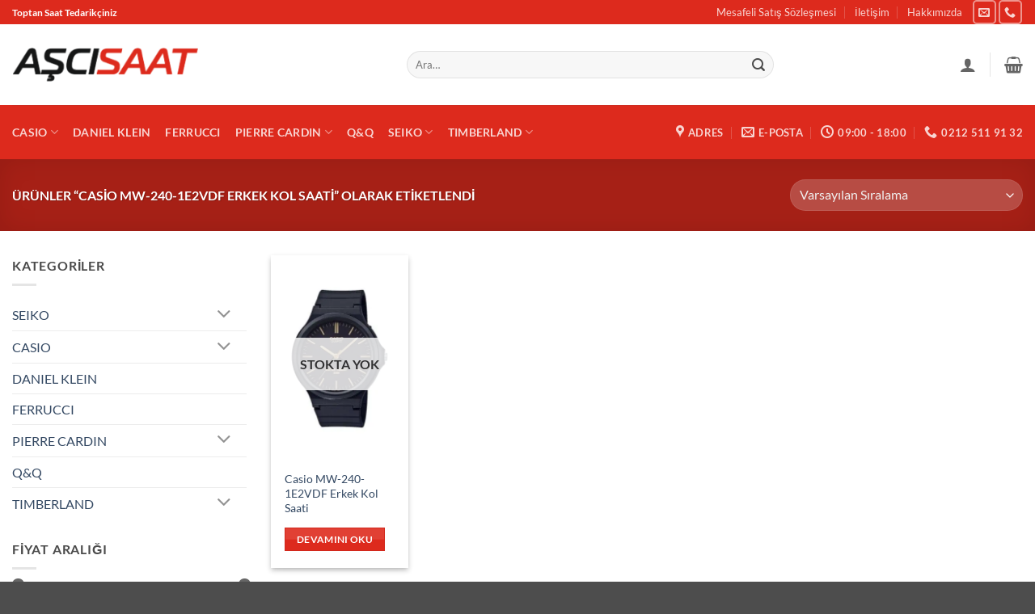

--- FILE ---
content_type: text/html; charset=UTF-8
request_url: https://www.ascisaat.com.tr/etiket/casio-mw-240-1e2vdf-erkek-k/
body_size: 21830
content:
<!DOCTYPE html><html lang="tr" class="loading-site no-js"><head><script data-no-optimize="1">var litespeed_docref=sessionStorage.getItem("litespeed_docref");litespeed_docref&&(Object.defineProperty(document,"referrer",{get:function(){return litespeed_docref}}),sessionStorage.removeItem("litespeed_docref"));</script> <meta charset="UTF-8" /><link rel="profile" href="http://gmpg.org/xfn/11" /><link rel="pingback" href="https://www.ascisaat.com.tr/xmlrpc.php" /> <script src="[data-uri]" defer></script> <title>Casio MW-240-1E2VDF Erkek Kol Saati &#8211; Aşçı Saatçilik</title><meta name='robots' content='max-image-preview:large' /><meta name="viewport" content="width=device-width, initial-scale=1" /><link rel='dns-prefetch' href='//www.googletagmanager.com' /><link rel='prefetch' href='https://www.ascisaat.com.tr/wp-content/themes/flatsome/assets/js/flatsome.js?ver=e2eddd6c228105dac048' /><link rel='prefetch' href='https://www.ascisaat.com.tr/wp-content/themes/flatsome/assets/js/chunk.slider.js?ver=3.20.4' /><link rel='prefetch' href='https://www.ascisaat.com.tr/wp-content/themes/flatsome/assets/js/chunk.popups.js?ver=3.20.4' /><link rel='prefetch' href='https://www.ascisaat.com.tr/wp-content/themes/flatsome/assets/js/chunk.tooltips.js?ver=3.20.4' /><link rel='prefetch' href='https://www.ascisaat.com.tr/wp-content/themes/flatsome/assets/js/woocommerce.js?ver=1c9be63d628ff7c3ff4c' /><link rel="alternate" type="application/rss+xml" title="Aşçı Saatçilik &raquo; akışı" href="https://www.ascisaat.com.tr/feed/" /><link rel="alternate" type="application/rss+xml" title="Aşçı Saatçilik &raquo; yorum akışı" href="https://www.ascisaat.com.tr/comments/feed/" /><link rel="alternate" type="application/rss+xml" title="Aşçı Saatçilik &raquo; Casio MW-240-1E2VDF Erkek Kol Saati Etiket akışı" href="https://www.ascisaat.com.tr/etiket/casio-mw-240-1e2vdf-erkek-k/feed/" /><style id='wp-img-auto-sizes-contain-inline-css' type='text/css'>img:is([sizes=auto i],[sizes^="auto," i]){contain-intrinsic-size:3000px 1500px}
/*# sourceURL=wp-img-auto-sizes-contain-inline-css */</style><link data-optimized="1" rel='stylesheet' id='contact-form-7-css' href='https://www.ascisaat.com.tr/wp-content/litespeed/css/011b34496b60fb38c23a3f96d7ed3ed9.css?ver=d3ed9' type='text/css' media='all' /><style id='contact-form-7-inline-css' type='text/css'>.wpcf7 .wpcf7-recaptcha iframe {margin-bottom: 0;}.wpcf7 .wpcf7-recaptcha[data-align="center"] > div {margin: 0 auto;}.wpcf7 .wpcf7-recaptcha[data-align="right"] > div {margin: 0 0 0 auto;}
/*# sourceURL=contact-form-7-inline-css */</style><link data-optimized="1" rel='stylesheet' id='woocontracts_css-css' href='https://www.ascisaat.com.tr/wp-content/litespeed/css/a588e40d4886448c45bc0c9624bc15bc.css?ver=c15bc' type='text/css' media='all' /><style id='woocommerce-inline-inline-css' type='text/css'>.woocommerce form .form-row .required { visibility: visible; }
/*# sourceURL=woocommerce-inline-inline-css */</style><link data-optimized="1" rel='stylesheet' id='pwb-styles-frontend-css' href='https://www.ascisaat.com.tr/wp-content/litespeed/css/00a6c3a104f34c567bb84a602537d14c.css?ver=7d14c' type='text/css' media='all' /><link data-optimized="1" rel='stylesheet' id='flatsome-main-css' href='https://www.ascisaat.com.tr/wp-content/litespeed/css/e2851badca8f3ecd48073cee7e4b232d.css?ver=b232d' type='text/css' media='all' /><style id='flatsome-main-inline-css' type='text/css'>@font-face {
				font-family: "fl-icons";
				font-display: block;
				src: url(https://www.ascisaat.com.tr/wp-content/themes/flatsome/assets/css/icons/fl-icons.eot?v=3.20.4);
				src:
					url(https://www.ascisaat.com.tr/wp-content/themes/flatsome/assets/css/icons/fl-icons.eot#iefix?v=3.20.4) format("embedded-opentype"),
					url(https://www.ascisaat.com.tr/wp-content/themes/flatsome/assets/css/icons/fl-icons.woff2?v=3.20.4) format("woff2"),
					url(https://www.ascisaat.com.tr/wp-content/themes/flatsome/assets/css/icons/fl-icons.ttf?v=3.20.4) format("truetype"),
					url(https://www.ascisaat.com.tr/wp-content/themes/flatsome/assets/css/icons/fl-icons.woff?v=3.20.4) format("woff"),
					url(https://www.ascisaat.com.tr/wp-content/themes/flatsome/assets/css/icons/fl-icons.svg?v=3.20.4#fl-icons) format("svg");
			}
/*# sourceURL=flatsome-main-inline-css */</style><link data-optimized="1" rel='stylesheet' id='flatsome-shop-css' href='https://www.ascisaat.com.tr/wp-content/litespeed/css/a7fa11fd3fe3587de75aaa0b54fd1770.css?ver=d1770' type='text/css' media='all' /><link data-optimized="1" rel='stylesheet' id='flatsome-style-css' href='https://www.ascisaat.com.tr/wp-content/litespeed/css/352a6114f92c3c22b387e9233572e3e0.css?ver=2e3e0' type='text/css' media='all' /><link data-optimized="1" rel='stylesheet' id='flexible_ean_front-css' href='https://www.ascisaat.com.tr/wp-content/litespeed/css/59f498df87c356d057126cb1194d0ec2.css?ver=d0ec2' type='text/css' media='all' /> <script type="text/javascript" src="https://www.ascisaat.com.tr/wp-includes/js/jquery/jquery.min.js" id="jquery-core-js"></script> <script data-optimized="1" type="text/javascript" src="https://www.ascisaat.com.tr/wp-content/litespeed/js/2b82afee28e41d5b7bc95e624e86f519.js?ver=6f519" id="wc-jquery-blockui-js" data-wp-strategy="defer"></script> <script data-optimized="1" type="text/javascript" src="https://www.ascisaat.com.tr/wp-content/litespeed/js/ecefd7a7ed0a018d6aee37f5179e3b68.js?ver=e3b68" id="wc-js-cookie-js" data-wp-strategy="defer"></script> 
 <script type="text/javascript" src="https://www.googletagmanager.com/gtag/js?id=GT-P3JXZ28" id="google_gtagjs-js" defer data-deferred="1"></script> <script type="text/javascript" id="google_gtagjs-js-after" src="[data-uri]" defer></script> <link rel="https://api.w.org/" href="https://www.ascisaat.com.tr/wp-json/" /><link rel="alternate" title="JSON" type="application/json" href="https://www.ascisaat.com.tr/wp-json/wp/v2/product_tag/298" /><link rel="EditURI" type="application/rsd+xml" title="RSD" href="https://www.ascisaat.com.tr/xmlrpc.php?rsd" /><meta name="generator" content="WordPress 6.9" /><meta name="generator" content="WooCommerce 10.4.3" /><meta name="generator" content="Site Kit by Google 1.170.0" /><meta name="google-site-verification" content="J9Sbkasf8hvuY9g1EWhlmd1045Mk2gJ0wEZ575g4ZTY" />
<noscript><style>.woocommerce-product-gallery{ opacity: 1 !important; }</style></noscript><link rel="icon" href="https://www.ascisaat.com.tr/wp-content/uploads/2025/03/cropped-asci-favico-new-32x32.png" sizes="32x32" /><link rel="icon" href="https://www.ascisaat.com.tr/wp-content/uploads/2025/03/cropped-asci-favico-new-192x192.png" sizes="192x192" /><link rel="apple-touch-icon" href="https://www.ascisaat.com.tr/wp-content/uploads/2025/03/cropped-asci-favico-new-180x180.png" /><meta name="msapplication-TileImage" content="https://www.ascisaat.com.tr/wp-content/uploads/2025/03/cropped-asci-favico-new-270x270.png" /><style id="custom-css" type="text/css">:root {--primary-color: #dd2a1d;--fs-color-primary: #dd2a1d;--fs-color-secondary: #000000;--fs-color-success: #627D47;--fs-color-alert: #b20000;--fs-color-base: #4a4a4a;--fs-experimental-link-color: #334862;--fs-experimental-link-color-hover: #111;}.tooltipster-base {--tooltip-color: #fff;--tooltip-bg-color: #000;}.off-canvas-right .mfp-content, .off-canvas-left .mfp-content {--drawer-width: 300px;}.off-canvas .mfp-content.off-canvas-cart {--drawer-width: 360px;}.container-width, .full-width .ubermenu-nav, .container, .row{max-width: 1890px}.row.row-collapse{max-width: 1860px}.row.row-small{max-width: 1882.5px}.row.row-large{max-width: 1920px}.header-main{height: 100px}#logo img{max-height: 100px}#logo{width:230px;}.header-bottom{min-height: 43px}.header-top{min-height: 30px}.transparent .header-main{height: 30px}.transparent #logo img{max-height: 30px}.has-transparent + .page-title:first-of-type,.has-transparent + #main > .page-title,.has-transparent + #main > div > .page-title,.has-transparent + #main .page-header-wrapper:first-of-type .page-title{padding-top: 110px;}.header.show-on-scroll,.stuck .header-main{height:70px!important}.stuck #logo img{max-height: 70px!important}.search-form{ width: 50%;}.header-bg-color {background-color: rgba(255,255,255,0.9)}.header-bottom {background-color: #dd2a1d}.header-main .nav > li > a{line-height: 16px }.header-bottom-nav > li > a{line-height: 47px }@media (max-width: 549px) {.header-main{height: 70px}#logo img{max-height: 70px}}.nav-dropdown-has-arrow.nav-dropdown-has-border li.has-dropdown:before{border-bottom-color: #FFFFFF;}.nav .nav-dropdown{border-color: #FFFFFF }.nav-dropdown-has-arrow li.has-dropdown:after{border-bottom-color: #FFFFFF;}.nav .nav-dropdown{background-color: #FFFFFF}body{font-family: Lato, sans-serif;}body {font-weight: 400;font-style: normal;}.nav > li > a {font-family: Lato, sans-serif;}.mobile-sidebar-levels-2 .nav > li > ul > li > a {font-family: Lato, sans-serif;}.nav > li > a,.mobile-sidebar-levels-2 .nav > li > ul > li > a {font-weight: 700;font-style: normal;}h1,h2,h3,h4,h5,h6,.heading-font, .off-canvas-center .nav-sidebar.nav-vertical > li > a{font-family: Lato, sans-serif;}h1,h2,h3,h4,h5,h6,.heading-font,.banner h1,.banner h2 {font-weight: 700;font-style: normal;}.alt-font{font-family: "Dancing Script", sans-serif;}.alt-font {font-weight: 400!important;font-style: normal!important;}.current .breadcrumb-step, [data-icon-label]:after, .button#place_order,.button.checkout,.checkout-button,.single_add_to_cart_button.button, .sticky-add-to-cart-select-options-button{background-color: #dd2a1d!important }.has-equal-box-heights .box-image {padding-top: 150%;}@media screen and (min-width: 550px){.products .box-vertical .box-image{min-width: 350px!important;width: 350px!important;}}.nav-vertical-fly-out > li + li {border-top-width: 1px; border-top-style: solid;}.label-new.menu-item > a:after{content:"Yeni";}.label-hot.menu-item > a:after{content:"Yeni";}.label-sale.menu-item > a:after{content:"İndirim";}.label-popular.menu-item > a:after{content:"Popüler";}</style><style type="text/css" id="wp-custom-css">.outofstock .price{display:none}
.outofstock .amount{display:none}
.product-info p.stock{font-size: 1.5em;}
.nav-left {place-content: center;}
li#tab-title-pwb_tab {
    display: none;
}</style><style id="kirki-inline-styles">/* latin-ext */
@font-face {
  font-family: 'Lato';
  font-style: normal;
  font-weight: 400;
  font-display: swap;
  src: url(https://www.ascisaat.com.tr/wp-content/fonts/lato/S6uyw4BMUTPHjxAwXjeu.woff2) format('woff2');
  unicode-range: U+0100-02BA, U+02BD-02C5, U+02C7-02CC, U+02CE-02D7, U+02DD-02FF, U+0304, U+0308, U+0329, U+1D00-1DBF, U+1E00-1E9F, U+1EF2-1EFF, U+2020, U+20A0-20AB, U+20AD-20C0, U+2113, U+2C60-2C7F, U+A720-A7FF;
}
/* latin */
@font-face {
  font-family: 'Lato';
  font-style: normal;
  font-weight: 400;
  font-display: swap;
  src: url(https://www.ascisaat.com.tr/wp-content/fonts/lato/S6uyw4BMUTPHjx4wXg.woff2) format('woff2');
  unicode-range: U+0000-00FF, U+0131, U+0152-0153, U+02BB-02BC, U+02C6, U+02DA, U+02DC, U+0304, U+0308, U+0329, U+2000-206F, U+20AC, U+2122, U+2191, U+2193, U+2212, U+2215, U+FEFF, U+FFFD;
}
/* latin-ext */
@font-face {
  font-family: 'Lato';
  font-style: normal;
  font-weight: 700;
  font-display: swap;
  src: url(https://www.ascisaat.com.tr/wp-content/fonts/lato/S6u9w4BMUTPHh6UVSwaPGR_p.woff2) format('woff2');
  unicode-range: U+0100-02BA, U+02BD-02C5, U+02C7-02CC, U+02CE-02D7, U+02DD-02FF, U+0304, U+0308, U+0329, U+1D00-1DBF, U+1E00-1E9F, U+1EF2-1EFF, U+2020, U+20A0-20AB, U+20AD-20C0, U+2113, U+2C60-2C7F, U+A720-A7FF;
}
/* latin */
@font-face {
  font-family: 'Lato';
  font-style: normal;
  font-weight: 700;
  font-display: swap;
  src: url(https://www.ascisaat.com.tr/wp-content/fonts/lato/S6u9w4BMUTPHh6UVSwiPGQ.woff2) format('woff2');
  unicode-range: U+0000-00FF, U+0131, U+0152-0153, U+02BB-02BC, U+02C6, U+02DA, U+02DC, U+0304, U+0308, U+0329, U+2000-206F, U+20AC, U+2122, U+2191, U+2193, U+2212, U+2215, U+FEFF, U+FFFD;
}/* vietnamese */
@font-face {
  font-family: 'Dancing Script';
  font-style: normal;
  font-weight: 400;
  font-display: swap;
  src: url(https://www.ascisaat.com.tr/wp-content/fonts/dancing-script/If2cXTr6YS-zF4S-kcSWSVi_sxjsohD9F50Ruu7BMSo3Rep8ltA.woff2) format('woff2');
  unicode-range: U+0102-0103, U+0110-0111, U+0128-0129, U+0168-0169, U+01A0-01A1, U+01AF-01B0, U+0300-0301, U+0303-0304, U+0308-0309, U+0323, U+0329, U+1EA0-1EF9, U+20AB;
}
/* latin-ext */
@font-face {
  font-family: 'Dancing Script';
  font-style: normal;
  font-weight: 400;
  font-display: swap;
  src: url(https://www.ascisaat.com.tr/wp-content/fonts/dancing-script/If2cXTr6YS-zF4S-kcSWSVi_sxjsohD9F50Ruu7BMSo3ROp8ltA.woff2) format('woff2');
  unicode-range: U+0100-02BA, U+02BD-02C5, U+02C7-02CC, U+02CE-02D7, U+02DD-02FF, U+0304, U+0308, U+0329, U+1D00-1DBF, U+1E00-1E9F, U+1EF2-1EFF, U+2020, U+20A0-20AB, U+20AD-20C0, U+2113, U+2C60-2C7F, U+A720-A7FF;
}
/* latin */
@font-face {
  font-family: 'Dancing Script';
  font-style: normal;
  font-weight: 400;
  font-display: swap;
  src: url(https://www.ascisaat.com.tr/wp-content/fonts/dancing-script/If2cXTr6YS-zF4S-kcSWSVi_sxjsohD9F50Ruu7BMSo3Sup8.woff2) format('woff2');
  unicode-range: U+0000-00FF, U+0131, U+0152-0153, U+02BB-02BC, U+02C6, U+02DA, U+02DC, U+0304, U+0308, U+0329, U+2000-206F, U+20AC, U+2122, U+2191, U+2193, U+2212, U+2215, U+FEFF, U+FFFD;
}</style><style type="text/css" id="c4wp-checkout-css">.woocommerce-checkout .c4wp_captcha_field {
						margin-bottom: 10px;
						margin-top: 15px;
						position: relative;
						display: inline-block;
					}</style><style type="text/css" id="c4wp-v3-lp-form-css">.login #login, .login #lostpasswordform {
					min-width: 350px !important;
				}
				.wpforms-field-c4wp iframe {
					width: 100% !important;
				}</style><link data-optimized="1" rel='stylesheet' id='wc-blocks-style-css' href='https://www.ascisaat.com.tr/wp-content/litespeed/css/9c71a8028ecdaf2b3247e15b811f2f13.css?ver=f2f13' type='text/css' media='all' /><style id='global-styles-inline-css' type='text/css'>:root{--wp--preset--aspect-ratio--square: 1;--wp--preset--aspect-ratio--4-3: 4/3;--wp--preset--aspect-ratio--3-4: 3/4;--wp--preset--aspect-ratio--3-2: 3/2;--wp--preset--aspect-ratio--2-3: 2/3;--wp--preset--aspect-ratio--16-9: 16/9;--wp--preset--aspect-ratio--9-16: 9/16;--wp--preset--color--black: #000000;--wp--preset--color--cyan-bluish-gray: #abb8c3;--wp--preset--color--white: #ffffff;--wp--preset--color--pale-pink: #f78da7;--wp--preset--color--vivid-red: #cf2e2e;--wp--preset--color--luminous-vivid-orange: #ff6900;--wp--preset--color--luminous-vivid-amber: #fcb900;--wp--preset--color--light-green-cyan: #7bdcb5;--wp--preset--color--vivid-green-cyan: #00d084;--wp--preset--color--pale-cyan-blue: #8ed1fc;--wp--preset--color--vivid-cyan-blue: #0693e3;--wp--preset--color--vivid-purple: #9b51e0;--wp--preset--color--primary: #dd2a1d;--wp--preset--color--secondary: #000000;--wp--preset--color--success: #627D47;--wp--preset--color--alert: #b20000;--wp--preset--gradient--vivid-cyan-blue-to-vivid-purple: linear-gradient(135deg,rgb(6,147,227) 0%,rgb(155,81,224) 100%);--wp--preset--gradient--light-green-cyan-to-vivid-green-cyan: linear-gradient(135deg,rgb(122,220,180) 0%,rgb(0,208,130) 100%);--wp--preset--gradient--luminous-vivid-amber-to-luminous-vivid-orange: linear-gradient(135deg,rgb(252,185,0) 0%,rgb(255,105,0) 100%);--wp--preset--gradient--luminous-vivid-orange-to-vivid-red: linear-gradient(135deg,rgb(255,105,0) 0%,rgb(207,46,46) 100%);--wp--preset--gradient--very-light-gray-to-cyan-bluish-gray: linear-gradient(135deg,rgb(238,238,238) 0%,rgb(169,184,195) 100%);--wp--preset--gradient--cool-to-warm-spectrum: linear-gradient(135deg,rgb(74,234,220) 0%,rgb(151,120,209) 20%,rgb(207,42,186) 40%,rgb(238,44,130) 60%,rgb(251,105,98) 80%,rgb(254,248,76) 100%);--wp--preset--gradient--blush-light-purple: linear-gradient(135deg,rgb(255,206,236) 0%,rgb(152,150,240) 100%);--wp--preset--gradient--blush-bordeaux: linear-gradient(135deg,rgb(254,205,165) 0%,rgb(254,45,45) 50%,rgb(107,0,62) 100%);--wp--preset--gradient--luminous-dusk: linear-gradient(135deg,rgb(255,203,112) 0%,rgb(199,81,192) 50%,rgb(65,88,208) 100%);--wp--preset--gradient--pale-ocean: linear-gradient(135deg,rgb(255,245,203) 0%,rgb(182,227,212) 50%,rgb(51,167,181) 100%);--wp--preset--gradient--electric-grass: linear-gradient(135deg,rgb(202,248,128) 0%,rgb(113,206,126) 100%);--wp--preset--gradient--midnight: linear-gradient(135deg,rgb(2,3,129) 0%,rgb(40,116,252) 100%);--wp--preset--font-size--small: 13px;--wp--preset--font-size--medium: 20px;--wp--preset--font-size--large: 36px;--wp--preset--font-size--x-large: 42px;--wp--preset--spacing--20: 0.44rem;--wp--preset--spacing--30: 0.67rem;--wp--preset--spacing--40: 1rem;--wp--preset--spacing--50: 1.5rem;--wp--preset--spacing--60: 2.25rem;--wp--preset--spacing--70: 3.38rem;--wp--preset--spacing--80: 5.06rem;--wp--preset--shadow--natural: 6px 6px 9px rgba(0, 0, 0, 0.2);--wp--preset--shadow--deep: 12px 12px 50px rgba(0, 0, 0, 0.4);--wp--preset--shadow--sharp: 6px 6px 0px rgba(0, 0, 0, 0.2);--wp--preset--shadow--outlined: 6px 6px 0px -3px rgb(255, 255, 255), 6px 6px rgb(0, 0, 0);--wp--preset--shadow--crisp: 6px 6px 0px rgb(0, 0, 0);}:where(body) { margin: 0; }.wp-site-blocks > .alignleft { float: left; margin-right: 2em; }.wp-site-blocks > .alignright { float: right; margin-left: 2em; }.wp-site-blocks > .aligncenter { justify-content: center; margin-left: auto; margin-right: auto; }:where(.is-layout-flex){gap: 0.5em;}:where(.is-layout-grid){gap: 0.5em;}.is-layout-flow > .alignleft{float: left;margin-inline-start: 0;margin-inline-end: 2em;}.is-layout-flow > .alignright{float: right;margin-inline-start: 2em;margin-inline-end: 0;}.is-layout-flow > .aligncenter{margin-left: auto !important;margin-right: auto !important;}.is-layout-constrained > .alignleft{float: left;margin-inline-start: 0;margin-inline-end: 2em;}.is-layout-constrained > .alignright{float: right;margin-inline-start: 2em;margin-inline-end: 0;}.is-layout-constrained > .aligncenter{margin-left: auto !important;margin-right: auto !important;}.is-layout-constrained > :where(:not(.alignleft):not(.alignright):not(.alignfull)){margin-left: auto !important;margin-right: auto !important;}body .is-layout-flex{display: flex;}.is-layout-flex{flex-wrap: wrap;align-items: center;}.is-layout-flex > :is(*, div){margin: 0;}body .is-layout-grid{display: grid;}.is-layout-grid > :is(*, div){margin: 0;}body{padding-top: 0px;padding-right: 0px;padding-bottom: 0px;padding-left: 0px;}a:where(:not(.wp-element-button)){text-decoration: none;}:root :where(.wp-element-button, .wp-block-button__link){background-color: #32373c;border-width: 0;color: #fff;font-family: inherit;font-size: inherit;font-style: inherit;font-weight: inherit;letter-spacing: inherit;line-height: inherit;padding-top: calc(0.667em + 2px);padding-right: calc(1.333em + 2px);padding-bottom: calc(0.667em + 2px);padding-left: calc(1.333em + 2px);text-decoration: none;text-transform: inherit;}.has-black-color{color: var(--wp--preset--color--black) !important;}.has-cyan-bluish-gray-color{color: var(--wp--preset--color--cyan-bluish-gray) !important;}.has-white-color{color: var(--wp--preset--color--white) !important;}.has-pale-pink-color{color: var(--wp--preset--color--pale-pink) !important;}.has-vivid-red-color{color: var(--wp--preset--color--vivid-red) !important;}.has-luminous-vivid-orange-color{color: var(--wp--preset--color--luminous-vivid-orange) !important;}.has-luminous-vivid-amber-color{color: var(--wp--preset--color--luminous-vivid-amber) !important;}.has-light-green-cyan-color{color: var(--wp--preset--color--light-green-cyan) !important;}.has-vivid-green-cyan-color{color: var(--wp--preset--color--vivid-green-cyan) !important;}.has-pale-cyan-blue-color{color: var(--wp--preset--color--pale-cyan-blue) !important;}.has-vivid-cyan-blue-color{color: var(--wp--preset--color--vivid-cyan-blue) !important;}.has-vivid-purple-color{color: var(--wp--preset--color--vivid-purple) !important;}.has-primary-color{color: var(--wp--preset--color--primary) !important;}.has-secondary-color{color: var(--wp--preset--color--secondary) !important;}.has-success-color{color: var(--wp--preset--color--success) !important;}.has-alert-color{color: var(--wp--preset--color--alert) !important;}.has-black-background-color{background-color: var(--wp--preset--color--black) !important;}.has-cyan-bluish-gray-background-color{background-color: var(--wp--preset--color--cyan-bluish-gray) !important;}.has-white-background-color{background-color: var(--wp--preset--color--white) !important;}.has-pale-pink-background-color{background-color: var(--wp--preset--color--pale-pink) !important;}.has-vivid-red-background-color{background-color: var(--wp--preset--color--vivid-red) !important;}.has-luminous-vivid-orange-background-color{background-color: var(--wp--preset--color--luminous-vivid-orange) !important;}.has-luminous-vivid-amber-background-color{background-color: var(--wp--preset--color--luminous-vivid-amber) !important;}.has-light-green-cyan-background-color{background-color: var(--wp--preset--color--light-green-cyan) !important;}.has-vivid-green-cyan-background-color{background-color: var(--wp--preset--color--vivid-green-cyan) !important;}.has-pale-cyan-blue-background-color{background-color: var(--wp--preset--color--pale-cyan-blue) !important;}.has-vivid-cyan-blue-background-color{background-color: var(--wp--preset--color--vivid-cyan-blue) !important;}.has-vivid-purple-background-color{background-color: var(--wp--preset--color--vivid-purple) !important;}.has-primary-background-color{background-color: var(--wp--preset--color--primary) !important;}.has-secondary-background-color{background-color: var(--wp--preset--color--secondary) !important;}.has-success-background-color{background-color: var(--wp--preset--color--success) !important;}.has-alert-background-color{background-color: var(--wp--preset--color--alert) !important;}.has-black-border-color{border-color: var(--wp--preset--color--black) !important;}.has-cyan-bluish-gray-border-color{border-color: var(--wp--preset--color--cyan-bluish-gray) !important;}.has-white-border-color{border-color: var(--wp--preset--color--white) !important;}.has-pale-pink-border-color{border-color: var(--wp--preset--color--pale-pink) !important;}.has-vivid-red-border-color{border-color: var(--wp--preset--color--vivid-red) !important;}.has-luminous-vivid-orange-border-color{border-color: var(--wp--preset--color--luminous-vivid-orange) !important;}.has-luminous-vivid-amber-border-color{border-color: var(--wp--preset--color--luminous-vivid-amber) !important;}.has-light-green-cyan-border-color{border-color: var(--wp--preset--color--light-green-cyan) !important;}.has-vivid-green-cyan-border-color{border-color: var(--wp--preset--color--vivid-green-cyan) !important;}.has-pale-cyan-blue-border-color{border-color: var(--wp--preset--color--pale-cyan-blue) !important;}.has-vivid-cyan-blue-border-color{border-color: var(--wp--preset--color--vivid-cyan-blue) !important;}.has-vivid-purple-border-color{border-color: var(--wp--preset--color--vivid-purple) !important;}.has-primary-border-color{border-color: var(--wp--preset--color--primary) !important;}.has-secondary-border-color{border-color: var(--wp--preset--color--secondary) !important;}.has-success-border-color{border-color: var(--wp--preset--color--success) !important;}.has-alert-border-color{border-color: var(--wp--preset--color--alert) !important;}.has-vivid-cyan-blue-to-vivid-purple-gradient-background{background: var(--wp--preset--gradient--vivid-cyan-blue-to-vivid-purple) !important;}.has-light-green-cyan-to-vivid-green-cyan-gradient-background{background: var(--wp--preset--gradient--light-green-cyan-to-vivid-green-cyan) !important;}.has-luminous-vivid-amber-to-luminous-vivid-orange-gradient-background{background: var(--wp--preset--gradient--luminous-vivid-amber-to-luminous-vivid-orange) !important;}.has-luminous-vivid-orange-to-vivid-red-gradient-background{background: var(--wp--preset--gradient--luminous-vivid-orange-to-vivid-red) !important;}.has-very-light-gray-to-cyan-bluish-gray-gradient-background{background: var(--wp--preset--gradient--very-light-gray-to-cyan-bluish-gray) !important;}.has-cool-to-warm-spectrum-gradient-background{background: var(--wp--preset--gradient--cool-to-warm-spectrum) !important;}.has-blush-light-purple-gradient-background{background: var(--wp--preset--gradient--blush-light-purple) !important;}.has-blush-bordeaux-gradient-background{background: var(--wp--preset--gradient--blush-bordeaux) !important;}.has-luminous-dusk-gradient-background{background: var(--wp--preset--gradient--luminous-dusk) !important;}.has-pale-ocean-gradient-background{background: var(--wp--preset--gradient--pale-ocean) !important;}.has-electric-grass-gradient-background{background: var(--wp--preset--gradient--electric-grass) !important;}.has-midnight-gradient-background{background: var(--wp--preset--gradient--midnight) !important;}.has-small-font-size{font-size: var(--wp--preset--font-size--small) !important;}.has-medium-font-size{font-size: var(--wp--preset--font-size--medium) !important;}.has-large-font-size{font-size: var(--wp--preset--font-size--large) !important;}.has-x-large-font-size{font-size: var(--wp--preset--font-size--x-large) !important;}
/*# sourceURL=global-styles-inline-css */</style></head><body class="archive tax-product_tag term-casio-mw-240-1e2vdf-erkek-k term-298 wp-theme-flatsome wp-child-theme-flatsome-child theme-flatsome woocommerce woocommerce-page woocommerce-no-js lightbox nav-dropdown-has-arrow nav-dropdown-has-shadow nav-dropdown-has-border"><a class="skip-link screen-reader-text" href="#main">İçeriğe atla</a><div id="wrapper"><header id="header" class="header has-sticky sticky-shrink"><div class="header-wrapper"><div id="top-bar" class="header-top hide-for-sticky nav-dark"><div class="flex-row container"><div class="flex-col hide-for-medium flex-left"><ul class="nav nav-left medium-nav-center nav-small  nav-divided"><li class="html custom html_topbar_left"><strong>Toptan Saat Tedarikçiniz</strong></li></ul></div><div class="flex-col hide-for-medium flex-center"><ul class="nav nav-center nav-small  nav-divided"></ul></div><div class="flex-col hide-for-medium flex-right"><ul class="nav top-bar-nav nav-right nav-small  nav-divided"><li id="menu-item-6109" class="menu-item menu-item-type-post_type menu-item-object-page menu-item-6109 menu-item-design-default"><a href="https://www.ascisaat.com.tr/mesafeli-satis-sozlesmesi/" class="nav-top-link">Mesafeli Satış Sözleşmesi</a></li><li id="menu-item-5673" class="menu-item menu-item-type-post_type menu-item-object-page menu-item-5673 menu-item-design-default"><a href="https://www.ascisaat.com.tr/iletisim/" class="nav-top-link">İletişim</a></li><li id="menu-item-255" class="menu-item menu-item-type-post_type menu-item-object-page menu-item-255 menu-item-design-default"><a href="https://www.ascisaat.com.tr/hakkimizda/" class="nav-top-link">Hakkımızda</a></li><li class="html header-social-icons ml-0"><div class="social-icons follow-icons" ><a href="mailto:info@ascisaat.com.tr" data-label="E-mail" target="_blank" class="icon button round is-outline tooltip email" title="Bize email gönderin" aria-label="Bize email gönderin" rel="nofollow noopener"><i class="icon-envelop" aria-hidden="true"></i></a><a href="tel:+902125119132" data-label="Phone" target="_blank" class="icon button round is-outline tooltip phone" title="Bizi arayın" aria-label="Bizi arayın" rel="nofollow noopener"><i class="icon-phone" aria-hidden="true"></i></a></div></li></ul></div><div class="flex-col show-for-medium flex-grow"><ul class="nav nav-center nav-small mobile-nav  nav-divided"><li class="html custom html_topbar_left"><strong>Toptan Saat Tedarikçiniz</strong></li></ul></div></div></div><div id="masthead" class="header-main "><div class="header-inner flex-row container logo-left medium-logo-center" role="navigation"><div id="logo" class="flex-col logo"><a href="https://www.ascisaat.com.tr/" title="Aşçı Saatçilik - Toptan Saat Tedarikçiniz B2B sitesi" rel="home">
<img width="513" height="92" src="https://www.ascisaat.com.tr/wp-content/uploads/2025/03/asci-saat-logo.png" class="header_logo header-logo" alt="Aşçı Saatçilik"/><img  width="513" height="92" src="https://www.ascisaat.com.tr/wp-content/uploads/2025/03/asci-saat-logo.png" class="header-logo-dark" alt="Aşçı Saatçilik"/></a></div><div class="flex-col show-for-medium flex-left"><ul class="mobile-nav nav nav-left "><li class="nav-icon has-icon">
<a href="#" class="is-small" data-open="#main-menu" data-pos="left" data-bg="main-menu-overlay" role="button" aria-label="Menü" aria-controls="main-menu" aria-expanded="false" aria-haspopup="dialog" data-flatsome-role-button>
<i class="icon-menu" aria-hidden="true"></i>			<span class="menu-title uppercase hide-for-small">Menü</span>		</a></li></ul></div><div class="flex-col hide-for-medium flex-left
flex-grow"><ul class="header-nav header-nav-main nav nav-left  nav-size-medium nav-spacing-medium nav-uppercase nav-prompts-overlay" ><li class="header-search-form search-form html relative has-icon"><div class="header-search-form-wrapper"><div class="searchform-wrapper ux-search-box relative form-flat is-normal"><form role="search" method="get" class="searchform" action="https://www.ascisaat.com.tr/"><div class="flex-row relative"><div class="flex-col flex-grow">
<label class="screen-reader-text" for="woocommerce-product-search-field-0">Ara:</label>
<input type="search" id="woocommerce-product-search-field-0" class="search-field mb-0" placeholder="Ara&hellip;" value="" name="s" />
<input type="hidden" name="post_type" value="product" /></div><div class="flex-col">
<button type="submit" value="Ara" class="ux-search-submit submit-button secondary button  icon mb-0" aria-label="Gönder">
<i class="icon-search" aria-hidden="true"></i>			</button></div></div><div class="live-search-results text-left z-top"></div></form></div></div></li></ul></div><div class="flex-col hide-for-medium flex-right"><ul class="header-nav header-nav-main nav nav-right  nav-size-medium nav-spacing-medium nav-uppercase nav-prompts-overlay"><li class="account-item has-icon"><a href="https://www.ascisaat.com.tr/hesabim/" class="nav-top-link nav-top-not-logged-in is-small is-small" title="Giriş Yap" aria-label="Giriş Yap">
<i class="icon-user" aria-hidden="true"></i>	</a></li><li class="header-divider"></li><li class="cart-item has-icon has-dropdown"><a href="https://www.ascisaat.com.tr/cart/" class="header-cart-link nav-top-link is-small" title="Sepet" aria-label="Sepetim" aria-expanded="false" aria-haspopup="true" role="button" data-flatsome-role-button><i class="icon-shopping-basket" aria-hidden="true" data-icon-label="0"></i>  </a><ul class="nav-dropdown nav-dropdown-simple"><li class="html widget_shopping_cart"><div class="widget_shopping_cart_content"><div class="ux-mini-cart-empty flex flex-row-col text-center pt pb"><div class="ux-mini-cart-empty-icon">
<svg aria-hidden="true" xmlns="http://www.w3.org/2000/svg" viewBox="0 0 17 19" style="opacity:.1;height:80px;">
<path d="M8.5 0C6.7 0 5.3 1.2 5.3 2.7v2H2.1c-.3 0-.6.3-.7.7L0 18.2c0 .4.2.8.6.8h15.7c.4 0 .7-.3.7-.7v-.1L15.6 5.4c0-.3-.3-.6-.7-.6h-3.2v-2c0-1.6-1.4-2.8-3.2-2.8zM6.7 2.7c0-.8.8-1.4 1.8-1.4s1.8.6 1.8 1.4v2H6.7v-2zm7.5 3.4 1.3 11.5h-14L2.8 6.1h2.5v1.4c0 .4.3.7.7.7.4 0 .7-.3.7-.7V6.1h3.5v1.4c0 .4.3.7.7.7s.7-.3.7-.7V6.1h2.6z" fill-rule="evenodd" clip-rule="evenodd" fill="currentColor"></path>
</svg></div><p class="woocommerce-mini-cart__empty-message empty">Sepetinizde ürün bulunmuyor.</p><p class="return-to-shop">
<a class="button primary wc-backward" href="https://www.ascisaat.com.tr/shop/">
Mağazaya geri dön				</a></p></div></div></li></ul></li></ul></div><div class="flex-col show-for-medium flex-right"><ul class="mobile-nav nav nav-right "><li class="cart-item has-icon"><a href="https://www.ascisaat.com.tr/cart/" class="header-cart-link nav-top-link is-small off-canvas-toggle" title="Sepet" aria-label="Sepetim" aria-expanded="false" aria-haspopup="dialog" role="button" data-open="#cart-popup" data-class="off-canvas-cart" data-pos="right" aria-controls="cart-popup" data-flatsome-role-button><i class="icon-shopping-basket" aria-hidden="true" data-icon-label="0"></i>  </a><div id="cart-popup" class="mfp-hide"><div class="cart-popup-inner inner-padding cart-popup-inner--sticky"><div class="cart-popup-title text-center">
<span class="heading-font uppercase">Sepet</span><div class="is-divider"></div></div><div class="widget_shopping_cart"><div class="widget_shopping_cart_content"><div class="ux-mini-cart-empty flex flex-row-col text-center pt pb"><div class="ux-mini-cart-empty-icon">
<svg aria-hidden="true" xmlns="http://www.w3.org/2000/svg" viewBox="0 0 17 19" style="opacity:.1;height:80px;">
<path d="M8.5 0C6.7 0 5.3 1.2 5.3 2.7v2H2.1c-.3 0-.6.3-.7.7L0 18.2c0 .4.2.8.6.8h15.7c.4 0 .7-.3.7-.7v-.1L15.6 5.4c0-.3-.3-.6-.7-.6h-3.2v-2c0-1.6-1.4-2.8-3.2-2.8zM6.7 2.7c0-.8.8-1.4 1.8-1.4s1.8.6 1.8 1.4v2H6.7v-2zm7.5 3.4 1.3 11.5h-14L2.8 6.1h2.5v1.4c0 .4.3.7.7.7.4 0 .7-.3.7-.7V6.1h3.5v1.4c0 .4.3.7.7.7s.7-.3.7-.7V6.1h2.6z" fill-rule="evenodd" clip-rule="evenodd" fill="currentColor"></path>
</svg></div><p class="woocommerce-mini-cart__empty-message empty">Sepetinizde ürün bulunmuyor.</p><p class="return-to-shop">
<a class="button primary wc-backward" href="https://www.ascisaat.com.tr/shop/">
Mağazaya geri dön				</a></p></div></div></div><div class="payment-icons inline-block" role="group" aria-label="Payment icons"><div class="payment-icon"><svg aria-hidden="true" version="1.1" xmlns="http://www.w3.org/2000/svg" xmlns:xlink="http://www.w3.org/1999/xlink"  viewBox="0 0 64 32">
<path d="M10.781 7.688c-0.251-1.283-1.219-1.688-2.344-1.688h-8.376l-0.061 0.405c5.749 1.469 10.469 4.595 12.595 10.501l-1.813-9.219zM13.125 19.688l-0.531-2.781c-1.096-2.907-3.752-5.594-6.752-6.813l4.219 15.939h5.469l8.157-20.032h-5.501l-5.062 13.688zM27.72 26.061l3.248-20.061h-5.187l-3.251 20.061h5.189zM41.875 5.656c-5.125 0-8.717 2.72-8.749 6.624-0.032 2.877 2.563 4.469 4.531 5.439 2.032 0.968 2.688 1.624 2.688 2.499 0 1.344-1.624 1.939-3.093 1.939-2.093 0-3.219-0.251-4.875-1.032l-0.688-0.344-0.719 4.499c1.219 0.563 3.437 1.064 5.781 1.064 5.437 0.032 8.97-2.688 9.032-6.843 0-2.282-1.405-4-4.376-5.439-1.811-0.904-2.904-1.563-2.904-2.499 0-0.843 0.936-1.72 2.968-1.72 1.688-0.029 2.936 0.314 3.875 0.752l0.469 0.248 0.717-4.344c-1.032-0.406-2.656-0.844-4.656-0.844zM55.813 6c-1.251 0-2.189 0.376-2.72 1.688l-7.688 18.374h5.437c0.877-2.467 1.096-3 1.096-3 0.592 0 5.875 0 6.624 0 0 0 0.157 0.688 0.624 3h4.813l-4.187-20.061h-4zM53.405 18.938c0 0 0.437-1.157 2.064-5.594-0.032 0.032 0.437-1.157 0.688-1.907l0.374 1.72c0.968 4.781 1.189 5.781 1.189 5.781-0.813 0-3.283 0-4.315 0z"></path>
</svg>
<span class="screen-reader-text">Visa</span></div><div class="payment-icon"><svg aria-hidden="true" viewBox="0 0 64 32" xmlns="http://www.w3.org/2000/svg">
<path d="M18.4306 31.9299V29.8062C18.4306 28.9938 17.9382 28.4618 17.0929 28.4618C16.6703 28.4618 16.2107 28.6021 15.8948 29.0639C15.6486 28.6763 15.2957 28.4618 14.7663 28.4618C14.4135 28.4618 14.0606 28.5691 13.7816 28.9567V28.532H13.043V31.9299H13.7816V30.0536C13.7816 29.4515 14.0975 29.167 14.5899 29.167C15.0823 29.167 15.3285 29.4845 15.3285 30.0536V31.9299H16.0671V30.0536C16.0671 29.4515 16.42 29.167 16.8754 29.167C17.3678 29.167 17.614 29.4845 17.614 30.0536V31.9299H18.4306ZM29.3863 28.532H28.1882V27.5051H27.4496V28.532H26.7808V29.2041H27.4496V30.7629C27.4496 31.5423 27.7655 32 28.6108 32C28.9268 32 29.2797 31.8928 29.5259 31.7526L29.3125 31.1134C29.0991 31.2536 28.8529 31.2907 28.6765 31.2907C28.3236 31.2907 28.1841 31.0763 28.1841 30.7258V29.2041H29.3822V28.532H29.3863ZM35.6562 28.4577C35.2335 28.4577 34.9504 28.6722 34.774 28.9526V28.5278H34.0354V31.9258H34.774V30.0124C34.774 29.4474 35.0202 29.1258 35.4797 29.1258C35.6192 29.1258 35.7957 29.1629 35.9393 29.1959L36.1527 28.4866C36.0049 28.4577 35.7957 28.4577 35.6562 28.4577ZM26.1817 28.8124C25.8288 28.5649 25.3364 28.4577 24.8071 28.4577C23.9618 28.4577 23.3997 28.8825 23.3997 29.5546C23.3997 30.1196 23.8223 30.4412 24.5609 30.5443L24.9138 30.5814C25.2995 30.6515 25.5128 30.7588 25.5128 30.9361C25.5128 31.1835 25.2297 31.3608 24.7373 31.3608C24.2449 31.3608 23.8551 31.1835 23.6089 31.0062L23.256 31.5711C23.6417 31.8557 24.1711 31.9959 24.7004 31.9959C25.6852 31.9959 26.2514 31.534 26.2514 30.899C26.2514 30.2969 25.7919 29.9794 25.0902 29.8722L24.7373 29.835C24.4214 29.7979 24.1752 29.7278 24.1752 29.5175C24.1752 29.2701 24.4214 29.1299 24.8112 29.1299C25.2338 29.1299 25.6565 29.3072 25.8698 29.4144L26.1817 28.8124ZM45.8323 28.4577C45.4097 28.4577 45.1265 28.6722 44.9501 28.9526V28.5278H44.2115V31.9258H44.9501V30.0124C44.9501 29.4474 45.1963 29.1258 45.6559 29.1258C45.7954 29.1258 45.9718 29.1629 46.1154 29.1959L46.3288 28.4948C46.1852 28.4577 45.9759 28.4577 45.8323 28.4577ZM36.3948 30.2309C36.3948 31.2577 37.1005 32 38.192 32C38.6844 32 39.0373 31.8928 39.3901 31.6124L39.0373 31.0103C38.7541 31.2247 38.4751 31.3278 38.1551 31.3278C37.556 31.3278 37.1333 30.9031 37.1333 30.2309C37.1333 29.5917 37.556 29.167 38.1551 29.134C38.471 29.134 38.7541 29.2412 39.0373 29.4515L39.3901 28.8495C39.0373 28.5649 38.6844 28.4618 38.192 28.4618C37.1005 28.4577 36.3948 29.2041 36.3948 30.2309ZM43.2267 30.2309V28.532H42.4881V28.9567C42.2419 28.6392 41.889 28.4618 41.4295 28.4618C40.4775 28.4618 39.7389 29.2041 39.7389 30.2309C39.7389 31.2577 40.4775 32 41.4295 32C41.9219 32 42.2748 31.8227 42.4881 31.5051V31.9299H43.2267V30.2309ZM40.5144 30.2309C40.5144 29.6289 40.9002 29.134 41.5362 29.134C42.1352 29.134 42.5579 29.5959 42.5579 30.2309C42.5579 30.833 42.1352 31.3278 41.5362 31.3278C40.9043 31.2907 40.5144 30.8289 40.5144 30.2309ZM31.676 28.4577C30.6912 28.4577 29.9854 29.167 29.9854 30.2268C29.9854 31.2907 30.6912 31.9959 31.7129 31.9959C32.2053 31.9959 32.6977 31.8557 33.0875 31.534L32.7346 31.0021C32.4515 31.2165 32.0986 31.3567 31.7498 31.3567C31.2903 31.3567 30.8348 31.1423 30.7281 30.5443H33.227C33.227 30.4371 33.227 30.367 33.227 30.2598C33.2598 29.167 32.6238 28.4577 31.676 28.4577ZM31.676 29.0969C32.1355 29.0969 32.4515 29.3814 32.5213 29.9093H30.7609C30.8307 29.4515 31.1467 29.0969 31.676 29.0969ZM50.0259 30.2309V27.1876H49.2873V28.9567C49.0411 28.6392 48.6882 28.4618 48.2286 28.4618C47.2767 28.4618 46.5381 29.2041 46.5381 30.2309C46.5381 31.2577 47.2767 32 48.2286 32C48.721 32 49.0739 31.8227 49.2873 31.5051V31.9299H50.0259V30.2309ZM47.3136 30.2309C47.3136 29.6289 47.6993 29.134 48.3353 29.134C48.9344 29.134 49.357 29.5959 49.357 30.2309C49.357 30.833 48.9344 31.3278 48.3353 31.3278C47.6993 31.2907 47.3136 30.8289 47.3136 30.2309ZM22.5872 30.2309V28.532H21.8486V28.9567C21.6024 28.6392 21.2495 28.4618 20.79 28.4618C19.838 28.4618 19.0994 29.2041 19.0994 30.2309C19.0994 31.2577 19.838 32 20.79 32C21.2824 32 21.6352 31.8227 21.8486 31.5051V31.9299H22.5872V30.2309ZM19.8421 30.2309C19.8421 29.6289 20.2278 29.134 20.8638 29.134C21.4629 29.134 21.8855 29.5959 21.8855 30.2309C21.8855 30.833 21.4629 31.3278 20.8638 31.3278C20.2278 31.2907 19.8421 30.8289 19.8421 30.2309Z"/>
<path d="M26.6745 12.7423C26.6745 8.67216 28.5785 5.05979 31.5 2.72577C29.3499 1.0268 26.6376 0 23.6791 0C16.6707 0 11 5.69897 11 12.7423C11 19.7856 16.6707 25.4845 23.6791 25.4845C26.6376 25.4845 29.3499 24.4577 31.5 22.7588C28.5744 20.4577 26.6745 16.8124 26.6745 12.7423Z"/>
<path d="M31.5 2.72577C34.4215 5.05979 36.3255 8.67216 36.3255 12.7423C36.3255 16.8124 34.4585 20.4206 31.5 22.7588L25.9355 22.7588V2.72577L31.5 2.72577Z" fill-opacity="0.6"/>
<path d="M52 12.7423C52 19.7856 46.3293 25.4845 39.3209 25.4845C36.3624 25.4845 33.6501 24.4577 31.5 22.7588C34.4585 20.4206 36.3255 16.8124 36.3255 12.7423C36.3255 8.67216 34.4215 5.05979 31.5 2.72577C33.646 1.0268 36.3583 0 39.3168 0C46.3293 0 52 5.73608 52 12.7423Z" fill-opacity="0.4"/>
</svg>
<span class="screen-reader-text">MasterCard</span></div></div></div></div></li></ul></div></div><div class="container"><div class="top-divider full-width"></div></div></div><div id="wide-nav" class="header-bottom wide-nav nav-dark hide-for-medium"><div class="flex-row container"><div class="flex-col hide-for-medium flex-left"><ul class="nav header-nav header-bottom-nav nav-left  nav-size-medium nav-spacing-medium nav-uppercase"><li id="menu-item-272" class="menu-item menu-item-type-taxonomy menu-item-object-product_cat menu-item-has-children menu-item-272 menu-item-design-default has-dropdown"><a href="https://www.ascisaat.com.tr/kategori/casio/" class="nav-top-link" aria-expanded="false" aria-haspopup="menu">CASIO<i class="icon-angle-down" aria-hidden="true"></i></a><ul class="sub-menu nav-dropdown nav-dropdown-simple"><li id="menu-item-4544" class="menu-item menu-item-type-taxonomy menu-item-object-product_cat menu-item-4544"><a href="https://www.ascisaat.com.tr/kategori/casio/kadin-kol-saati/">Kadın Kol Saati</a></li><li id="menu-item-4543" class="menu-item menu-item-type-taxonomy menu-item-object-product_cat menu-item-4543"><a href="https://www.ascisaat.com.tr/kategori/casio/erkek-kol-saati/">Erkek Kol Saati</a></li><li id="menu-item-4547" class="menu-item menu-item-type-taxonomy menu-item-object-product_cat menu-item-4547"><a href="https://www.ascisaat.com.tr/kategori/casio/unisex-kol-saati/">Unisex Kol Saati</a></li><li id="menu-item-4545" class="menu-item menu-item-type-taxonomy menu-item-object-product_cat menu-item-4545"><a href="https://www.ascisaat.com.tr/kategori/casio/kronometre/">Kronometre</a></li><li id="menu-item-4546" class="menu-item menu-item-type-taxonomy menu-item-object-product_cat menu-item-4546"><a href="https://www.ascisaat.com.tr/kategori/casio/masa-saati/">Masa Saati</a></li><li id="menu-item-5653" class="menu-item menu-item-type-taxonomy menu-item-object-product_cat menu-item-5653"><a href="https://www.ascisaat.com.tr/kategori/casio/duvar-saati/">Duvar Saati</a></li></ul></li><li id="menu-item-273" class="menu-item menu-item-type-taxonomy menu-item-object-product_cat menu-item-273 menu-item-design-default"><a href="https://www.ascisaat.com.tr/kategori/daniel-klein/" class="nav-top-link">DANIEL KLEIN</a></li><li id="menu-item-274" class="menu-item menu-item-type-taxonomy menu-item-object-product_cat menu-item-274 menu-item-design-default"><a href="https://www.ascisaat.com.tr/kategori/ferrucci/" class="nav-top-link">FERRUCCI</a></li><li id="menu-item-4540" class="menu-item menu-item-type-taxonomy menu-item-object-product_cat menu-item-has-children menu-item-4540 menu-item-design-default has-dropdown"><a href="https://www.ascisaat.com.tr/kategori/pierre-cardin/" class="nav-top-link" aria-expanded="false" aria-haspopup="menu">PIERRE CARDIN<i class="icon-angle-down" aria-hidden="true"></i></a><ul class="sub-menu nav-dropdown nav-dropdown-simple"><li id="menu-item-4542" class="menu-item menu-item-type-taxonomy menu-item-object-product_cat menu-item-4542"><a href="https://www.ascisaat.com.tr/kategori/pierre-cardin/kadin-kol-saati-pierre-cardin/">Kadın Kol Saati</a></li><li id="menu-item-4541" class="menu-item menu-item-type-taxonomy menu-item-object-product_cat menu-item-4541"><a href="https://www.ascisaat.com.tr/kategori/pierre-cardin/erkek-kol-saati-pierre-cardin/">Erkek Kol Saati</a></li></ul></li><li id="menu-item-275" class="menu-item menu-item-type-taxonomy menu-item-object-product_cat menu-item-275 menu-item-design-default"><a href="https://www.ascisaat.com.tr/kategori/qq/" class="nav-top-link">Q&amp;Q</a></li><li id="menu-item-7746" class="menu-item menu-item-type-taxonomy menu-item-object-product_cat menu-item-has-children menu-item-7746 menu-item-design-default has-dropdown"><a href="https://www.ascisaat.com.tr/kategori/seiko/" class="nav-top-link" aria-expanded="false" aria-haspopup="menu">SEIKO<i class="icon-angle-down" aria-hidden="true"></i></a><ul class="sub-menu nav-dropdown nav-dropdown-simple"><li id="menu-item-7747" class="menu-item menu-item-type-taxonomy menu-item-object-product_cat menu-item-7747"><a href="https://www.ascisaat.com.tr/kategori/seiko/seiko-erkek-kol-saati/">Seiko Erkek Kol Saati</a></li></ul></li><li id="menu-item-5082" class="menu-item menu-item-type-taxonomy menu-item-object-product_cat menu-item-has-children menu-item-5082 menu-item-design-default has-dropdown"><a href="https://www.ascisaat.com.tr/kategori/timberland/" class="nav-top-link" aria-expanded="false" aria-haspopup="menu">TIMBERLAND<i class="icon-angle-down" aria-hidden="true"></i></a><ul class="sub-menu nav-dropdown nav-dropdown-simple"><li id="menu-item-5083" class="menu-item menu-item-type-taxonomy menu-item-object-product_cat menu-item-5083"><a href="https://www.ascisaat.com.tr/kategori/timberland/erkek-kol-saati-timberland/">Erkek Kol Saati</a></li><li id="menu-item-5086" class="menu-item menu-item-type-taxonomy menu-item-object-product_cat menu-item-5086"><a href="https://www.ascisaat.com.tr/kategori/timberland/kadin-kol-saati-timberland/">Kadın Kol Saati</a></li></ul></li></ul></div><div class="flex-col hide-for-medium flex-right flex-grow"><ul class="nav header-nav header-bottom-nav nav-right  nav-size-medium nav-spacing-medium nav-uppercase"><li class="header-contact-wrapper"><ul id="header-contact" class="nav medium-nav-center nav-divided nav-uppercase header-contact"><li>
<a target="_blank" rel="noopener" href="https://maps.google.com/?q=Aşçı Saatçilik" title="Aşçı Saatçilik" class="tooltip">
<i class="icon-map-pin-fill" aria-hidden="true" style="font-size:16px;"></i>			     <span>
Adres			     </span>
</a></li><li>
<a href="mailto:info@ascisaat.com.tr" class="tooltip" title="info@ascisaat.com.tr">
<i class="icon-envelop" aria-hidden="true" style="font-size:16px;"></i>			       <span>
e-posta			       </span>
</a></li><li>
<a href="#" onclick="event.preventDefault()" class="tooltip" title="09:00 - 18:00 ">
<i class="icon-clock" aria-hidden="true" style="font-size:16px;"></i>			        <span>09:00 - 18:00</span>
</a></li><li>
<a href="tel:0212 511 91 32" class="tooltip" title="0212 511 91 32">
<i class="icon-phone" aria-hidden="true" style="font-size:16px;"></i>			      <span>0212 511 91 32</span>
</a></li></ul></li></ul></div></div></div><div class="header-bg-container fill"><div class="header-bg-image fill"></div><div class="header-bg-color fill"></div></div></div></header><div class="shop-page-title category-page-title page-title featured-title dark "><div class="page-title-bg fill"><div class="title-bg fill bg-fill" data-parallax-fade="true" data-parallax="-2" data-parallax-background data-parallax-container=".page-title"></div><div class="title-overlay fill"></div></div><div class="page-title-inner flex-row  medium-flex-wrap container"><div class="flex-col flex-grow medium-text-center"><div class="is-medium"><nav class="woocommerce-breadcrumb breadcrumbs uppercase" aria-label="Breadcrumb">Ürünler &ldquo;Casio MW-240-1E2VDF Erkek Kol Saati&rdquo; olarak etiketlendi</nav></div><div class="category-filtering category-filter-row show-for-medium">
<a href="#" data-open="#shop-sidebar" data-pos="left" class="filter-button uppercase plain" role="button" aria-controls="shop-sidebar" aria-expanded="false" aria-haspopup="dialog" data-visible-after="true" data-flatsome-role-button>
<i class="icon-equalizer" aria-hidden="true"></i>		<strong>Filtreleme</strong>
</a><div class="inline-block"></div></div></div><div class="flex-col medium-text-center  form-flat"><p class="woocommerce-result-count hide-for-medium" role="alert" aria-relevant="all" >
Tek bir sonuç gösteriliyor</p><form class="woocommerce-ordering" method="get">
<select
name="orderby"
class="orderby"
aria-label="Sipariş"
><option value="menu_order"  selected='selected'>Varsayılan Sıralama</option><option value="popularity" >En çok satılana göre sırala</option><option value="date" >En yeniye göre sırala</option><option value="price" >Fiyata göre sırala: Düşükten yükseğe</option><option value="price-desc" >Fiyata göre sırala: Yüksekten düşüğe</option>
</select>
<input type="hidden" name="paged" value="1" /></form></div></div></div><main id="main" class=""><div class="row category-page-row"><div class="col large-3 hide-for-medium "><div class="is-sticky-column" data-sticky-mode="javascript"><div class="is-sticky-column__inner"><div id="shop-sidebar" class="sidebar-inner col-inner"><aside id="woocommerce_product_categories-13" class="widget woocommerce widget_product_categories"><span class="widget-title shop-sidebar">Kategoriler</span><div class="is-divider small"></div><ul class="product-categories"><li class="cat-item cat-item-1743 cat-parent"><a href="https://www.ascisaat.com.tr/kategori/seiko/">SEIKO</a><ul class='children'><li class="cat-item cat-item-1744"><a href="https://www.ascisaat.com.tr/kategori/seiko/seiko-erkek-kol-saati/">Seiko Erkek Kol Saati</a></li></ul></li><li class="cat-item cat-item-15 cat-parent"><a href="https://www.ascisaat.com.tr/kategori/casio/">CASIO</a><ul class='children'><li class="cat-item cat-item-82"><a href="https://www.ascisaat.com.tr/kategori/casio/erkek-kol-saati/">Erkek Kol Saati</a></li><li class="cat-item cat-item-83"><a href="https://www.ascisaat.com.tr/kategori/casio/kadin-kol-saati/">Kadın Kol Saati</a></li><li class="cat-item cat-item-84"><a href="https://www.ascisaat.com.tr/kategori/casio/unisex-kol-saati/">Unisex Kol Saati</a></li><li class="cat-item cat-item-86"><a href="https://www.ascisaat.com.tr/kategori/casio/kronometre/">Kronometre</a></li><li class="cat-item cat-item-85"><a href="https://www.ascisaat.com.tr/kategori/casio/masa-saati/">Masa Saati</a></li><li class="cat-item cat-item-1356"><a href="https://www.ascisaat.com.tr/kategori/casio/duvar-saati/">Duvar Saati</a></li></ul></li><li class="cat-item cat-item-45"><a href="https://www.ascisaat.com.tr/kategori/daniel-klein/">DANIEL KLEIN</a></li><li class="cat-item cat-item-68"><a href="https://www.ascisaat.com.tr/kategori/ferrucci/">FERRUCCI</a></li><li class="cat-item cat-item-1041 cat-parent"><a href="https://www.ascisaat.com.tr/kategori/pierre-cardin/">PIERRE CARDIN</a><ul class='children'><li class="cat-item cat-item-1043"><a href="https://www.ascisaat.com.tr/kategori/pierre-cardin/erkek-kol-saati-pierre-cardin/">Erkek Kol Saati</a></li><li class="cat-item cat-item-1042"><a href="https://www.ascisaat.com.tr/kategori/pierre-cardin/kadin-kol-saati-pierre-cardin/">Kadın Kol Saati</a></li></ul></li><li class="cat-item cat-item-69"><a href="https://www.ascisaat.com.tr/kategori/qq/">Q&amp;Q</a></li><li class="cat-item cat-item-1196 cat-parent"><a href="https://www.ascisaat.com.tr/kategori/timberland/">TIMBERLAND</a><ul class='children'><li class="cat-item cat-item-1197"><a href="https://www.ascisaat.com.tr/kategori/timberland/erkek-kol-saati-timberland/">Erkek Kol Saati</a></li><li class="cat-item cat-item-1198"><a href="https://www.ascisaat.com.tr/kategori/timberland/kadin-kol-saati-timberland/">Kadın Kol Saati</a></li></ul></li></ul></aside><aside id="woocommerce_price_filter-9" class="widget woocommerce widget_price_filter"><span class="widget-title shop-sidebar">Fiyat Aralığı</span><div class="is-divider small"></div><form method="get" action="https://www.ascisaat.com.tr/etiket/casio-mw-240-1e2vdf-erkek-k/"><div class="price_slider_wrapper"><div class="price_slider" style="display:none;"></div><div class="price_slider_amount" data-step="10">
<label class="screen-reader-text" for="min_price">En düşük fiyat</label>
<input type="text" id="min_price" name="min_price" value="1500" data-min="1500" placeholder="En düşük fiyat" />
<label class="screen-reader-text" for="max_price">En yüksek fiyat</label>
<input type="text" id="max_price" name="max_price" value="1510" data-max="1510" placeholder="En yüksek fiyat" />
<button type="submit" class="button">Filtrele</button><div class="price_label" style="display:none;">
Fiyat: <span class="from"></span> &mdash; <span class="to"></span></div><div class="clear"></div></div></div></form></aside></div></div></div></div><div class="col large-9"><div class="shop-container"><div class="woocommerce-notices-wrapper"></div><div class="products row row-small large-columns-5 medium-columns-3 small-columns-1 has-shadow row-box-shadow-2 row-box-shadow-3-hover has-equal-box-heights equalize-box"><div class="product-small col has-hover out-of-stock product type-product post-2732 status-publish first outofstock product_cat-erkek-kol-saati product_tag-casio-mw-240-1e2vdf-erkek-k has-post-thumbnail taxable shipping-taxable purchasable product-type-simple"><div class="col-inner"><div class="badge-container absolute left top z-1"></div><div class="product-small box "><div class="box-image"><div class="image-none">
<a href="https://www.ascisaat.com.tr/urun/casio-mw-240-1e2vdf-erkek-kol-saati/">
<img width="350" height="525" src="https://www.ascisaat.com.tr/wp-content/uploads/2022/08/mw-240-1e2vdf-kol-saati-75-1-350x525.jpg.webp" class="attachment-woocommerce_thumbnail size-woocommerce_thumbnail" alt="Casio MW-240-1E2VDF Erkek Kol Saati" decoding="async" fetchpriority="high" srcset="https://www.ascisaat.com.tr/wp-content/uploads/2022/08/mw-240-1e2vdf-kol-saati-75-1-350x525.jpg.webp 350w, https://www.ascisaat.com.tr/wp-content/uploads/2022/08/mw-240-1e2vdf-kol-saati-75-1-500x750.jpg.webp 500w, https://www.ascisaat.com.tr/wp-content/uploads/2022/08/mw-240-1e2vdf-kol-saati-75-1-267x400.jpg.webp 267w, https://www.ascisaat.com.tr/wp-content/uploads/2022/08/mw-240-1e2vdf-kol-saati-75-1-533x800.jpg.webp 533w, https://www.ascisaat.com.tr/wp-content/uploads/2022/08/mw-240-1e2vdf-kol-saati-75-1-768x1152.jpg.webp 768w, https://www.ascisaat.com.tr/wp-content/uploads/2022/08/mw-240-1e2vdf-kol-saati-75-1-1024x1536.jpg.webp 1024w, https://www.ascisaat.com.tr/wp-content/uploads/2022/08/mw-240-1e2vdf-kol-saati-75-1.jpg.webp 1200w" sizes="(max-width: 350px) 100vw, 350px" />				</a></div><div class="image-tools is-small top right show-on-hover"></div><div class="image-tools is-small hide-for-small bottom left show-on-hover"></div><div class="image-tools grid-tools text-center hide-for-small bottom hover-slide-in show-on-hover">
<a href="#quick-view" class="quick-view" role="button" data-prod="2732" aria-haspopup="dialog" aria-expanded="false" data-flatsome-role-button>İNCELE</a></div><div class="out-of-stock-label">Stokta yok</div></div><div class="box-text box-text-products"><div class="title-wrapper"><p class="name product-title woocommerce-loop-product__title"><a href="https://www.ascisaat.com.tr/urun/casio-mw-240-1e2vdf-erkek-kol-saati/" class="woocommerce-LoopProduct-link woocommerce-loop-product__link">Casio MW-240-1E2VDF Erkek Kol Saati</a></p></div><div class="price-wrapper">
<span class="price"><span class="woocommerce-Price-amount amount"><bdi><span class="woocommerce-Price-currencySymbol">&#8378;</span>1.509,00</bdi></span></span></div><div class="add-to-cart-button"><a href="https://www.ascisaat.com.tr/urun/casio-mw-240-1e2vdf-erkek-kol-saati/" aria-describedby="woocommerce_loop_add_to_cart_link_describedby_2732" data-quantity="1" class="primary is-small mb-0 button product_type_simple is-gloss" data-product_id="2732" data-product_sku="MW-240-1E2VDF" aria-label="&ldquo;Casio MW-240-1E2VDF Erkek Kol Saati&rdquo; hakkında daha fazla bilgi edinin" rel="nofollow" data-success_message="">Devamını oku</a></div>	<span id="woocommerce_loop_add_to_cart_link_describedby_2732" class="screen-reader-text">
</span></div></div></div></div></div></div></div></div></main><footer id="footer" class="footer-wrapper"><div class="absolute-footer dark medium-text-center small-text-center"><div class="container clearfix"><div class="footer-secondary pull-right"><div class="payment-icons inline-block" role="group" aria-label="Payment icons"><div class="payment-icon"><svg aria-hidden="true" version="1.1" xmlns="http://www.w3.org/2000/svg" xmlns:xlink="http://www.w3.org/1999/xlink"  viewBox="0 0 64 32">
<path d="M10.781 7.688c-0.251-1.283-1.219-1.688-2.344-1.688h-8.376l-0.061 0.405c5.749 1.469 10.469 4.595 12.595 10.501l-1.813-9.219zM13.125 19.688l-0.531-2.781c-1.096-2.907-3.752-5.594-6.752-6.813l4.219 15.939h5.469l8.157-20.032h-5.501l-5.062 13.688zM27.72 26.061l3.248-20.061h-5.187l-3.251 20.061h5.189zM41.875 5.656c-5.125 0-8.717 2.72-8.749 6.624-0.032 2.877 2.563 4.469 4.531 5.439 2.032 0.968 2.688 1.624 2.688 2.499 0 1.344-1.624 1.939-3.093 1.939-2.093 0-3.219-0.251-4.875-1.032l-0.688-0.344-0.719 4.499c1.219 0.563 3.437 1.064 5.781 1.064 5.437 0.032 8.97-2.688 9.032-6.843 0-2.282-1.405-4-4.376-5.439-1.811-0.904-2.904-1.563-2.904-2.499 0-0.843 0.936-1.72 2.968-1.72 1.688-0.029 2.936 0.314 3.875 0.752l0.469 0.248 0.717-4.344c-1.032-0.406-2.656-0.844-4.656-0.844zM55.813 6c-1.251 0-2.189 0.376-2.72 1.688l-7.688 18.374h5.437c0.877-2.467 1.096-3 1.096-3 0.592 0 5.875 0 6.624 0 0 0 0.157 0.688 0.624 3h4.813l-4.187-20.061h-4zM53.405 18.938c0 0 0.437-1.157 2.064-5.594-0.032 0.032 0.437-1.157 0.688-1.907l0.374 1.72c0.968 4.781 1.189 5.781 1.189 5.781-0.813 0-3.283 0-4.315 0z"></path>
</svg>
<span class="screen-reader-text">Visa</span></div><div class="payment-icon"><svg aria-hidden="true" viewBox="0 0 64 32" xmlns="http://www.w3.org/2000/svg">
<path d="M18.4306 31.9299V29.8062C18.4306 28.9938 17.9382 28.4618 17.0929 28.4618C16.6703 28.4618 16.2107 28.6021 15.8948 29.0639C15.6486 28.6763 15.2957 28.4618 14.7663 28.4618C14.4135 28.4618 14.0606 28.5691 13.7816 28.9567V28.532H13.043V31.9299H13.7816V30.0536C13.7816 29.4515 14.0975 29.167 14.5899 29.167C15.0823 29.167 15.3285 29.4845 15.3285 30.0536V31.9299H16.0671V30.0536C16.0671 29.4515 16.42 29.167 16.8754 29.167C17.3678 29.167 17.614 29.4845 17.614 30.0536V31.9299H18.4306ZM29.3863 28.532H28.1882V27.5051H27.4496V28.532H26.7808V29.2041H27.4496V30.7629C27.4496 31.5423 27.7655 32 28.6108 32C28.9268 32 29.2797 31.8928 29.5259 31.7526L29.3125 31.1134C29.0991 31.2536 28.8529 31.2907 28.6765 31.2907C28.3236 31.2907 28.1841 31.0763 28.1841 30.7258V29.2041H29.3822V28.532H29.3863ZM35.6562 28.4577C35.2335 28.4577 34.9504 28.6722 34.774 28.9526V28.5278H34.0354V31.9258H34.774V30.0124C34.774 29.4474 35.0202 29.1258 35.4797 29.1258C35.6192 29.1258 35.7957 29.1629 35.9393 29.1959L36.1527 28.4866C36.0049 28.4577 35.7957 28.4577 35.6562 28.4577ZM26.1817 28.8124C25.8288 28.5649 25.3364 28.4577 24.8071 28.4577C23.9618 28.4577 23.3997 28.8825 23.3997 29.5546C23.3997 30.1196 23.8223 30.4412 24.5609 30.5443L24.9138 30.5814C25.2995 30.6515 25.5128 30.7588 25.5128 30.9361C25.5128 31.1835 25.2297 31.3608 24.7373 31.3608C24.2449 31.3608 23.8551 31.1835 23.6089 31.0062L23.256 31.5711C23.6417 31.8557 24.1711 31.9959 24.7004 31.9959C25.6852 31.9959 26.2514 31.534 26.2514 30.899C26.2514 30.2969 25.7919 29.9794 25.0902 29.8722L24.7373 29.835C24.4214 29.7979 24.1752 29.7278 24.1752 29.5175C24.1752 29.2701 24.4214 29.1299 24.8112 29.1299C25.2338 29.1299 25.6565 29.3072 25.8698 29.4144L26.1817 28.8124ZM45.8323 28.4577C45.4097 28.4577 45.1265 28.6722 44.9501 28.9526V28.5278H44.2115V31.9258H44.9501V30.0124C44.9501 29.4474 45.1963 29.1258 45.6559 29.1258C45.7954 29.1258 45.9718 29.1629 46.1154 29.1959L46.3288 28.4948C46.1852 28.4577 45.9759 28.4577 45.8323 28.4577ZM36.3948 30.2309C36.3948 31.2577 37.1005 32 38.192 32C38.6844 32 39.0373 31.8928 39.3901 31.6124L39.0373 31.0103C38.7541 31.2247 38.4751 31.3278 38.1551 31.3278C37.556 31.3278 37.1333 30.9031 37.1333 30.2309C37.1333 29.5917 37.556 29.167 38.1551 29.134C38.471 29.134 38.7541 29.2412 39.0373 29.4515L39.3901 28.8495C39.0373 28.5649 38.6844 28.4618 38.192 28.4618C37.1005 28.4577 36.3948 29.2041 36.3948 30.2309ZM43.2267 30.2309V28.532H42.4881V28.9567C42.2419 28.6392 41.889 28.4618 41.4295 28.4618C40.4775 28.4618 39.7389 29.2041 39.7389 30.2309C39.7389 31.2577 40.4775 32 41.4295 32C41.9219 32 42.2748 31.8227 42.4881 31.5051V31.9299H43.2267V30.2309ZM40.5144 30.2309C40.5144 29.6289 40.9002 29.134 41.5362 29.134C42.1352 29.134 42.5579 29.5959 42.5579 30.2309C42.5579 30.833 42.1352 31.3278 41.5362 31.3278C40.9043 31.2907 40.5144 30.8289 40.5144 30.2309ZM31.676 28.4577C30.6912 28.4577 29.9854 29.167 29.9854 30.2268C29.9854 31.2907 30.6912 31.9959 31.7129 31.9959C32.2053 31.9959 32.6977 31.8557 33.0875 31.534L32.7346 31.0021C32.4515 31.2165 32.0986 31.3567 31.7498 31.3567C31.2903 31.3567 30.8348 31.1423 30.7281 30.5443H33.227C33.227 30.4371 33.227 30.367 33.227 30.2598C33.2598 29.167 32.6238 28.4577 31.676 28.4577ZM31.676 29.0969C32.1355 29.0969 32.4515 29.3814 32.5213 29.9093H30.7609C30.8307 29.4515 31.1467 29.0969 31.676 29.0969ZM50.0259 30.2309V27.1876H49.2873V28.9567C49.0411 28.6392 48.6882 28.4618 48.2286 28.4618C47.2767 28.4618 46.5381 29.2041 46.5381 30.2309C46.5381 31.2577 47.2767 32 48.2286 32C48.721 32 49.0739 31.8227 49.2873 31.5051V31.9299H50.0259V30.2309ZM47.3136 30.2309C47.3136 29.6289 47.6993 29.134 48.3353 29.134C48.9344 29.134 49.357 29.5959 49.357 30.2309C49.357 30.833 48.9344 31.3278 48.3353 31.3278C47.6993 31.2907 47.3136 30.8289 47.3136 30.2309ZM22.5872 30.2309V28.532H21.8486V28.9567C21.6024 28.6392 21.2495 28.4618 20.79 28.4618C19.838 28.4618 19.0994 29.2041 19.0994 30.2309C19.0994 31.2577 19.838 32 20.79 32C21.2824 32 21.6352 31.8227 21.8486 31.5051V31.9299H22.5872V30.2309ZM19.8421 30.2309C19.8421 29.6289 20.2278 29.134 20.8638 29.134C21.4629 29.134 21.8855 29.5959 21.8855 30.2309C21.8855 30.833 21.4629 31.3278 20.8638 31.3278C20.2278 31.2907 19.8421 30.8289 19.8421 30.2309Z"/>
<path d="M26.6745 12.7423C26.6745 8.67216 28.5785 5.05979 31.5 2.72577C29.3499 1.0268 26.6376 0 23.6791 0C16.6707 0 11 5.69897 11 12.7423C11 19.7856 16.6707 25.4845 23.6791 25.4845C26.6376 25.4845 29.3499 24.4577 31.5 22.7588C28.5744 20.4577 26.6745 16.8124 26.6745 12.7423Z"/>
<path d="M31.5 2.72577C34.4215 5.05979 36.3255 8.67216 36.3255 12.7423C36.3255 16.8124 34.4585 20.4206 31.5 22.7588L25.9355 22.7588V2.72577L31.5 2.72577Z" fill-opacity="0.6"/>
<path d="M52 12.7423C52 19.7856 46.3293 25.4845 39.3209 25.4845C36.3624 25.4845 33.6501 24.4577 31.5 22.7588C34.4585 20.4206 36.3255 16.8124 36.3255 12.7423C36.3255 8.67216 34.4215 5.05979 31.5 2.72577C33.646 1.0268 36.3583 0 39.3168 0C46.3293 0 52 5.73608 52 12.7423Z" fill-opacity="0.4"/>
</svg>
<span class="screen-reader-text">MasterCard</span></div></div></div><div class="footer-primary pull-left"><div class="menu-secondary-container"><ul id="menu-secondary-1" class="links footer-nav uppercase"><li class="menu-item menu-item-type-post_type menu-item-object-page menu-item-6109"><a href="https://www.ascisaat.com.tr/mesafeli-satis-sozlesmesi/">Mesafeli Satış Sözleşmesi</a></li><li class="menu-item menu-item-type-post_type menu-item-object-page menu-item-5673"><a href="https://www.ascisaat.com.tr/iletisim/">İletişim</a></li><li class="menu-item menu-item-type-post_type menu-item-object-page menu-item-255"><a href="https://www.ascisaat.com.tr/hakkimizda/">Hakkımızda</a></li></ul></div><div class="copyright-footer">
Copyright 1986 - 2026 © <strong><a href="https://www.miraynet.com" rel="follow">Miray Bilişim Hizmetleri </a></strong></div></div></div></div>
<button type="button" id="top-link" class="back-to-top button icon invert plain fixed bottom z-1 is-outline circle" aria-label="Üste git"><i class="icon-angle-up" aria-hidden="true"></i></button></footer></div><div id="main-menu" class="mobile-sidebar no-scrollbar mfp-hide"><div class="sidebar-menu no-scrollbar "><ul class="nav nav-sidebar nav-vertical nav-uppercase" data-tab="1"><li class="header-search-form search-form html relative has-icon"><div class="header-search-form-wrapper"><div class="searchform-wrapper ux-search-box relative form-flat is-normal"><form role="search" method="get" class="searchform" action="https://www.ascisaat.com.tr/"><div class="flex-row relative"><div class="flex-col flex-grow">
<label class="screen-reader-text" for="woocommerce-product-search-field-1">Ara:</label>
<input type="search" id="woocommerce-product-search-field-1" class="search-field mb-0" placeholder="Ara&hellip;" value="" name="s" />
<input type="hidden" name="post_type" value="product" /></div><div class="flex-col">
<button type="submit" value="Ara" class="ux-search-submit submit-button secondary button  icon mb-0" aria-label="Gönder">
<i class="icon-search" aria-hidden="true"></i>			</button></div></div><div class="live-search-results text-left z-top"></div></form></div></div></li><li class="menu-item menu-item-type-taxonomy menu-item-object-product_cat menu-item-has-children menu-item-272"><a href="https://www.ascisaat.com.tr/kategori/casio/">CASIO</a><ul class="sub-menu nav-sidebar-ul children"><li class="menu-item menu-item-type-taxonomy menu-item-object-product_cat menu-item-4544"><a href="https://www.ascisaat.com.tr/kategori/casio/kadin-kol-saati/">Kadın Kol Saati</a></li><li class="menu-item menu-item-type-taxonomy menu-item-object-product_cat menu-item-4543"><a href="https://www.ascisaat.com.tr/kategori/casio/erkek-kol-saati/">Erkek Kol Saati</a></li><li class="menu-item menu-item-type-taxonomy menu-item-object-product_cat menu-item-4547"><a href="https://www.ascisaat.com.tr/kategori/casio/unisex-kol-saati/">Unisex Kol Saati</a></li><li class="menu-item menu-item-type-taxonomy menu-item-object-product_cat menu-item-4545"><a href="https://www.ascisaat.com.tr/kategori/casio/kronometre/">Kronometre</a></li><li class="menu-item menu-item-type-taxonomy menu-item-object-product_cat menu-item-4546"><a href="https://www.ascisaat.com.tr/kategori/casio/masa-saati/">Masa Saati</a></li><li class="menu-item menu-item-type-taxonomy menu-item-object-product_cat menu-item-5653"><a href="https://www.ascisaat.com.tr/kategori/casio/duvar-saati/">Duvar Saati</a></li></ul></li><li class="menu-item menu-item-type-taxonomy menu-item-object-product_cat menu-item-273"><a href="https://www.ascisaat.com.tr/kategori/daniel-klein/">DANIEL KLEIN</a></li><li class="menu-item menu-item-type-taxonomy menu-item-object-product_cat menu-item-274"><a href="https://www.ascisaat.com.tr/kategori/ferrucci/">FERRUCCI</a></li><li class="menu-item menu-item-type-taxonomy menu-item-object-product_cat menu-item-has-children menu-item-4540"><a href="https://www.ascisaat.com.tr/kategori/pierre-cardin/">PIERRE CARDIN</a><ul class="sub-menu nav-sidebar-ul children"><li class="menu-item menu-item-type-taxonomy menu-item-object-product_cat menu-item-4542"><a href="https://www.ascisaat.com.tr/kategori/pierre-cardin/kadin-kol-saati-pierre-cardin/">Kadın Kol Saati</a></li><li class="menu-item menu-item-type-taxonomy menu-item-object-product_cat menu-item-4541"><a href="https://www.ascisaat.com.tr/kategori/pierre-cardin/erkek-kol-saati-pierre-cardin/">Erkek Kol Saati</a></li></ul></li><li class="menu-item menu-item-type-taxonomy menu-item-object-product_cat menu-item-275"><a href="https://www.ascisaat.com.tr/kategori/qq/">Q&amp;Q</a></li><li class="menu-item menu-item-type-taxonomy menu-item-object-product_cat menu-item-has-children menu-item-7746"><a href="https://www.ascisaat.com.tr/kategori/seiko/">SEIKO</a><ul class="sub-menu nav-sidebar-ul children"><li class="menu-item menu-item-type-taxonomy menu-item-object-product_cat menu-item-7747"><a href="https://www.ascisaat.com.tr/kategori/seiko/seiko-erkek-kol-saati/">Seiko Erkek Kol Saati</a></li></ul></li><li class="menu-item menu-item-type-taxonomy menu-item-object-product_cat menu-item-has-children menu-item-5082"><a href="https://www.ascisaat.com.tr/kategori/timberland/">TIMBERLAND</a><ul class="sub-menu nav-sidebar-ul children"><li class="menu-item menu-item-type-taxonomy menu-item-object-product_cat menu-item-5083"><a href="https://www.ascisaat.com.tr/kategori/timberland/erkek-kol-saati-timberland/">Erkek Kol Saati</a></li><li class="menu-item menu-item-type-taxonomy menu-item-object-product_cat menu-item-5086"><a href="https://www.ascisaat.com.tr/kategori/timberland/kadin-kol-saati-timberland/">Kadın Kol Saati</a></li></ul></li><li class="account-item has-icon menu-item">
<a href="https://www.ascisaat.com.tr/hesabim/" class="nav-top-link nav-top-not-logged-in" title="Giriş Yap">
<span class="header-account-title">
Giriş Yap / Üye Ol			</span>
</a></li></ul></div></div> <script type="speculationrules">{"prefetch":[{"source":"document","where":{"and":[{"href_matches":"/*"},{"not":{"href_matches":["/wp-*.php","/wp-admin/*","/wp-content/uploads/*","/wp-content/*","/wp-content/plugins/*","/wp-content/themes/flatsome-child/*","/wp-content/themes/flatsome/*","/*\\?(.+)"]}},{"not":{"selector_matches":"a[rel~=\"nofollow\"]"}},{"not":{"selector_matches":".no-prefetch, .no-prefetch a"}}]},"eagerness":"conservative"}]}</script> <div class="ux-body-overlay"></div><script type="application/ld+json">{"@context":"https://schema.org/","@type":"BreadcrumbList","itemListElement":[{"@type":"ListItem","position":1,"item":{"name":"\u00dcr\u00fcnler &amp;ldquo;Casio MW-240-1E2VDF Erkek Kol Saati&amp;rdquo; olarak etiketlendi","@id":"https://www.ascisaat.com.tr/etiket/casio-mw-240-1e2vdf-erkek-k/"}}]}</script> <style>.googlesitekit-sign-in-with-google__frontend-output-button{max-width:320px}</style> <script type="text/javascript" src="https://accounts.google.com/gsi/client" defer data-deferred="1"></script> <script type="text/javascript" src="[data-uri]" defer></script>  <script type='text/javascript' src="[data-uri]" defer></script> <script type="text/template" id="tmpl-variation-template"><div class="woocommerce-variation-description">{{{ data.variation.variation_description }}}</div>
	<div class="woocommerce-variation-price">{{{ data.variation.price_html }}}</div>
	<div class="woocommerce-variation-availability">{{{ data.variation.availability_html }}}</div></script> <script type="text/template" id="tmpl-unavailable-variation-template"><p role="alert">Maalesef, bu ürün mevcut değil. Lütfen farklı bir kombinasyon seçin.</p></script> <script data-optimized="1" type="text/javascript" src="https://www.ascisaat.com.tr/wp-content/litespeed/js/4f7243ff228e6a1ee606da96c7d98d68.js?ver=98d68" id="wp-hooks-js" defer data-deferred="1"></script> <script data-optimized="1" type="text/javascript" src="https://www.ascisaat.com.tr/wp-content/litespeed/js/eca141b0d899bea7da1a6a79d3b30032.js?ver=30032" id="wp-i18n-js" defer data-deferred="1"></script> <script type="text/javascript" id="wp-i18n-js-after" src="[data-uri]" defer></script> <script data-optimized="1" type="text/javascript" src="https://www.ascisaat.com.tr/wp-content/litespeed/js/2c9ae6d9fb4c97ca3ff15647659a0b55.js?ver=a0b55" id="swv-js" defer data-deferred="1"></script> <script type="text/javascript" id="contact-form-7-js-translations" src="[data-uri]" defer></script> <script type="text/javascript" id="contact-form-7-js-before" src="[data-uri]" defer></script> <script data-optimized="1" type="text/javascript" src="https://www.ascisaat.com.tr/wp-content/litespeed/js/c3c75f2c206e8cbba5391484d97f3ca8.js?ver=f3ca8" id="contact-form-7-js" defer data-deferred="1"></script> <script type="text/javascript" id="wc-add-to-cart-js-extra" src="[data-uri]" defer></script> <script data-optimized="1" type="text/javascript" src="https://www.ascisaat.com.tr/wp-content/litespeed/js/274c75e41bab76a56b229952c79d8bca.js?ver=d8bca" id="wc-add-to-cart-js" data-wp-strategy="defer"></script> <script type="text/javascript" id="woocommerce-js-extra" src="[data-uri]" defer></script> <script data-optimized="1" type="text/javascript" src="https://www.ascisaat.com.tr/wp-content/litespeed/js/751377b2230c14b9511793a7fa0cb70e.js?ver=cb70e" id="woocommerce-js" data-wp-strategy="defer"></script> <script type="text/javascript" id="alg-wc-ean-variations-js-extra" src="[data-uri]" defer></script> <script data-optimized="1" type="text/javascript" src="https://www.ascisaat.com.tr/wp-content/litespeed/js/f80da492158be89426ea914077e6e95a.js?ver=6e95a" id="alg-wc-ean-variations-js" defer data-deferred="1"></script> <script data-optimized="1" type="text/javascript" src="https://www.ascisaat.com.tr/wp-content/litespeed/js/da14f123d131b9442f376cca0e076112.js?ver=76112" id="flatsome-instant-page-js" defer data-deferred="1"></script> <script data-optimized="1" type="text/javascript" src="https://www.ascisaat.com.tr/wp-content/litespeed/js/6c27dde3c89d3afbb35aa4778ba83a03.js?ver=83a03" id="flatsome-ajax-add-to-cart-frontend-js" defer data-deferred="1"></script> <script type="text/javascript" id="pwb-functions-frontend-js-extra" src="[data-uri]" defer></script> <script data-optimized="1" type="text/javascript" src="https://www.ascisaat.com.tr/wp-content/litespeed/js/a9ca695fd031b3af3faabf5fbc0e174e.js?ver=e174e" id="pwb-functions-frontend-js" defer data-deferred="1"></script> <script data-optimized="1" type="text/javascript" src="https://www.ascisaat.com.tr/wp-content/litespeed/js/4637e4b0957e146205e84389d48d68ef.js?ver=d68ef" id="sourcebuster-js-js" defer data-deferred="1"></script> <script type="text/javascript" id="wc-order-attribution-js-extra" src="[data-uri]" defer></script> <script data-optimized="1" type="text/javascript" src="https://www.ascisaat.com.tr/wp-content/litespeed/js/313c9ac801bea443080be2f12409d059.js?ver=9d059" id="wc-order-attribution-js" defer data-deferred="1"></script> <script data-optimized="1" type="text/javascript" src="https://www.ascisaat.com.tr/wp-content/litespeed/js/ebcee888be2cf9106bb21f4ac78df0ae.js?ver=df0ae" id="hoverIntent-js" defer data-deferred="1"></script> <script type="text/javascript" id="flatsome-js-js-extra" src="[data-uri]" defer></script> <script data-optimized="1" type="text/javascript" src="https://www.ascisaat.com.tr/wp-content/litespeed/js/b35d043af75f8a88760b3b6a61c88e99.js?ver=88e99" id="flatsome-js-js" defer data-deferred="1"></script> <script data-optimized="1" type="text/javascript" src="https://www.ascisaat.com.tr/wp-content/litespeed/js/270a5a8784cc9219c0d50e8183c414b3.js?ver=414b3" id="flatsome-lazy-js" defer data-deferred="1"></script> <script data-optimized="1" type="text/javascript" src="https://www.ascisaat.com.tr/wp-content/litespeed/js/9941ddbfc7eba50d2ebd82dd08663fb0.js?ver=63fb0" id="flatsome-theme-woocommerce-js-js" defer data-deferred="1"></script> <script type="text/javascript" id="flexible_ean_front-js-extra" src="[data-uri]" defer></script> <script data-optimized="1" type="text/javascript" src="https://www.ascisaat.com.tr/wp-content/litespeed/js/29f141f72e6692b76226972090d6f3cb.js?ver=6f3cb" id="flexible_ean_front-js" defer data-deferred="1"></script> <script type="text/javascript" id="wc-cart-fragments-js-extra" src="[data-uri]" defer></script> <script data-optimized="1" type="text/javascript" src="https://www.ascisaat.com.tr/wp-content/litespeed/js/3a9d5e1d3ffebd25bba3127b14e2c179.js?ver=2c179" id="wc-cart-fragments-js" defer="defer" data-wp-strategy="defer"></script> <script data-optimized="1" type="text/javascript" src="https://www.ascisaat.com.tr/wp-content/litespeed/js/e598b8022dd2cee8ba0ec586fbb9d7b3.js?ver=9d7b3" id="jquery-ui-core-js" defer data-deferred="1"></script> <script data-optimized="1" type="text/javascript" src="https://www.ascisaat.com.tr/wp-content/litespeed/js/51304893fe582a2c49945ef50c0628fd.js?ver=628fd" id="jquery-ui-mouse-js" defer data-deferred="1"></script> <script data-optimized="1" type="text/javascript" src="https://www.ascisaat.com.tr/wp-content/litespeed/js/24845715e692ad6dcd9ff167121638e0.js?ver=638e0" id="jquery-ui-slider-js" defer data-deferred="1"></script> <script data-optimized="1" type="text/javascript" src="https://www.ascisaat.com.tr/wp-content/litespeed/js/9f346379ee49f4626bc89886bfa3d8b7.js?ver=3d8b7" id="wc-jquery-ui-touchpunch-js" defer data-deferred="1"></script> <script data-optimized="1" type="text/javascript" src="https://www.ascisaat.com.tr/wp-content/litespeed/js/e93f60bb592418645d226bd67f283953.js?ver=83953" id="wc-accounting-js" defer data-deferred="1"></script> <script type="text/javascript" id="wc-price-slider-js-extra" src="[data-uri]" defer></script> <script data-optimized="1" type="text/javascript" src="https://www.ascisaat.com.tr/wp-content/litespeed/js/fb73773ed1cc04a2fe3461762d20117a.js?ver=0117a" id="wc-price-slider-js" defer data-deferred="1"></script> <script data-optimized="1" type="text/javascript" src="https://www.ascisaat.com.tr/wp-content/litespeed/js/8ae3e92e18e3e4f56718a62166054897.js?ver=54897" id="underscore-js" defer data-deferred="1"></script> <script type="text/javascript" id="wp-util-js-extra" src="[data-uri]" defer></script> <script data-optimized="1" type="text/javascript" src="https://www.ascisaat.com.tr/wp-content/litespeed/js/b7be7075b9ceaf898f9937ee794f6f14.js?ver=f6f14" id="wp-util-js" defer data-deferred="1"></script> <script type="text/javascript" id="wc-add-to-cart-variation-js-extra" src="[data-uri]" defer></script> <script data-optimized="1" type="text/javascript" src="https://www.ascisaat.com.tr/wp-content/litespeed/js/42de35dd6a46412abfb96f2265c17e5b.js?ver=17e5b" id="wc-add-to-cart-variation-js" defer="defer" data-wp-strategy="defer"></script> <script data-no-optimize="1">var litespeed_vary=document.cookie.replace(/(?:(?:^|.*;\s*)_lscache_vary\s*\=\s*([^;]*).*$)|^.*$/,"");litespeed_vary||fetch("/wp-content/plugins/litespeed-cache/guest.vary.php",{method:"POST",cache:"no-cache",redirect:"follow"}).then(e=>e.json()).then(e=>{console.log(e),e.hasOwnProperty("reload")&&"yes"==e.reload&&(sessionStorage.setItem("litespeed_docref",document.referrer),window.location.reload(!0))});</script></body></html>
<!-- Page optimized by LiteSpeed Cache @2026-01-17 21:14:06 -->

<!-- Page cached by LiteSpeed Cache 7.7 on 2026-01-17 21:14:05 -->
<!-- Guest Mode -->

--- FILE ---
content_type: text/css
request_url: https://www.ascisaat.com.tr/wp-content/litespeed/css/a588e40d4886448c45bc0c9624bc15bc.css?ver=c15bc
body_size: 21
content:
.woocontractsic{width:100%!important;padding:6px 40px 10px 8px;height:110px;background-color:#F4F4F4;overflow:auto;font-size:small}.woocontractsdis{width:90%!important}#sozlesmeler div{width:100%!important}#woocontracts1,#woocontracts2,#woocontracts3{padding:6px 40px 10px 8px;height:110px;background-color:#F4F4F4;overflow:auto;font-size:small}.tg{border-collapse:collapse;border-spacing:0;border-color:#ccc!important;margin:0 auto;width:90%}.tg td{font-family:Arial,sans-serif;font-size:14px;padding:10px 5px;border-style:solid!important;border-width:1px!important;overflow:hidden;word-break:normal;border-color:#ccc!important;color:#333;background-color:#fff}.tg th{font-family:Arial,sans-serif;font-size:14px;font-weight:400;padding:10px 5px;border-style:solid!important;border-width:1px!important;overflow:hidden;word-break:normal;border-color:#ccc!important;color:#333;background-color:#f0f0f0}.tg .tg-s6z2{text-align:center}.tg .tg-hgcj{font-weight:700;text-align:center}@media screen and (max-width:767px){.tg{width:auto!important}.tg col{width:auto!important}.tg-wrap{overflow-x:auto;-webkit-overflow-scrolling:touch;margin:auto 0}}

--- FILE ---
content_type: text/css
request_url: https://www.ascisaat.com.tr/wp-content/litespeed/css/59f498df87c356d057126cb1194d0ec2.css?ver=d0ec2
body_size: -251
content:
.ean_code_wrapper{display:block}